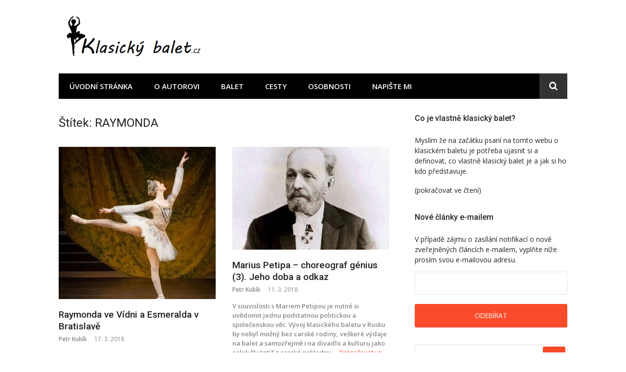

--- FILE ---
content_type: text/html; charset=UTF-8
request_url: https://klasickybalet.cz/tag/raymonda/
body_size: 11089
content:
<!DOCTYPE html>
<html lang="cs">
<head>
<meta charset="UTF-8">
<meta name="viewport" content="width=device-width, initial-scale=1">
<link rel="profile" href="http://gmpg.org/xfn/11">
<title>RAYMONDA</title>
    <style>
        #wpadminbar #wp-admin-bar-vtrts_free_top_button .ab-icon:before {
            content: "\f185";
            color: #1DAE22;
            top: 3px;
        }
    </style>
    <meta name='robots' content='max-image-preview:large' />
<link rel='dns-prefetch' href='//netdna.bootstrapcdn.com' />
<link rel='dns-prefetch' href='//fonts.googleapis.com' />
<link rel="alternate" type="application/rss+xml" title=" &raquo; RSS zdroj" href="https://klasickybalet.cz/feed/" />
<link rel="alternate" type="application/rss+xml" title=" &raquo; RSS komentářů" href="https://klasickybalet.cz/comments/feed/" />
<link rel="alternate" type="application/rss+xml" title=" &raquo; RSS pro štítek RAYMONDA" href="https://klasickybalet.cz/tag/raymonda/feed/" />
<script type="text/javascript">
window._wpemojiSettings = {"baseUrl":"https:\/\/s.w.org\/images\/core\/emoji\/14.0.0\/72x72\/","ext":".png","svgUrl":"https:\/\/s.w.org\/images\/core\/emoji\/14.0.0\/svg\/","svgExt":".svg","source":{"concatemoji":"https:\/\/klasickybalet.cz\/wp-includes\/js\/wp-emoji-release.min.js?ver=6.1.9"}};
/*! This file is auto-generated */
!function(e,a,t){var n,r,o,i=a.createElement("canvas"),p=i.getContext&&i.getContext("2d");function s(e,t){var a=String.fromCharCode,e=(p.clearRect(0,0,i.width,i.height),p.fillText(a.apply(this,e),0,0),i.toDataURL());return p.clearRect(0,0,i.width,i.height),p.fillText(a.apply(this,t),0,0),e===i.toDataURL()}function c(e){var t=a.createElement("script");t.src=e,t.defer=t.type="text/javascript",a.getElementsByTagName("head")[0].appendChild(t)}for(o=Array("flag","emoji"),t.supports={everything:!0,everythingExceptFlag:!0},r=0;r<o.length;r++)t.supports[o[r]]=function(e){if(p&&p.fillText)switch(p.textBaseline="top",p.font="600 32px Arial",e){case"flag":return s([127987,65039,8205,9895,65039],[127987,65039,8203,9895,65039])?!1:!s([55356,56826,55356,56819],[55356,56826,8203,55356,56819])&&!s([55356,57332,56128,56423,56128,56418,56128,56421,56128,56430,56128,56423,56128,56447],[55356,57332,8203,56128,56423,8203,56128,56418,8203,56128,56421,8203,56128,56430,8203,56128,56423,8203,56128,56447]);case"emoji":return!s([129777,127995,8205,129778,127999],[129777,127995,8203,129778,127999])}return!1}(o[r]),t.supports.everything=t.supports.everything&&t.supports[o[r]],"flag"!==o[r]&&(t.supports.everythingExceptFlag=t.supports.everythingExceptFlag&&t.supports[o[r]]);t.supports.everythingExceptFlag=t.supports.everythingExceptFlag&&!t.supports.flag,t.DOMReady=!1,t.readyCallback=function(){t.DOMReady=!0},t.supports.everything||(n=function(){t.readyCallback()},a.addEventListener?(a.addEventListener("DOMContentLoaded",n,!1),e.addEventListener("load",n,!1)):(e.attachEvent("onload",n),a.attachEvent("onreadystatechange",function(){"complete"===a.readyState&&t.readyCallback()})),(e=t.source||{}).concatemoji?c(e.concatemoji):e.wpemoji&&e.twemoji&&(c(e.twemoji),c(e.wpemoji)))}(window,document,window._wpemojiSettings);
</script>
<style type="text/css">
img.wp-smiley,
img.emoji {
	display: inline !important;
	border: none !important;
	box-shadow: none !important;
	height: 1em !important;
	width: 1em !important;
	margin: 0 0.07em !important;
	vertical-align: -0.1em !important;
	background: none !important;
	padding: 0 !important;
}
</style>
	<link rel='stylesheet' id='wp-block-library-css' href='https://klasickybalet.cz/wp-includes/css/dist/block-library/style.min.css?ver=6.1.9' type='text/css' media='all' />
<link rel='stylesheet' id='classic-theme-styles-css' href='https://klasickybalet.cz/wp-includes/css/classic-themes.min.css?ver=1' type='text/css' media='all' />
<style id='global-styles-inline-css' type='text/css'>
body{--wp--preset--color--black: #000000;--wp--preset--color--cyan-bluish-gray: #abb8c3;--wp--preset--color--white: #ffffff;--wp--preset--color--pale-pink: #f78da7;--wp--preset--color--vivid-red: #cf2e2e;--wp--preset--color--luminous-vivid-orange: #ff6900;--wp--preset--color--luminous-vivid-amber: #fcb900;--wp--preset--color--light-green-cyan: #7bdcb5;--wp--preset--color--vivid-green-cyan: #00d084;--wp--preset--color--pale-cyan-blue: #8ed1fc;--wp--preset--color--vivid-cyan-blue: #0693e3;--wp--preset--color--vivid-purple: #9b51e0;--wp--preset--gradient--vivid-cyan-blue-to-vivid-purple: linear-gradient(135deg,rgba(6,147,227,1) 0%,rgb(155,81,224) 100%);--wp--preset--gradient--light-green-cyan-to-vivid-green-cyan: linear-gradient(135deg,rgb(122,220,180) 0%,rgb(0,208,130) 100%);--wp--preset--gradient--luminous-vivid-amber-to-luminous-vivid-orange: linear-gradient(135deg,rgba(252,185,0,1) 0%,rgba(255,105,0,1) 100%);--wp--preset--gradient--luminous-vivid-orange-to-vivid-red: linear-gradient(135deg,rgba(255,105,0,1) 0%,rgb(207,46,46) 100%);--wp--preset--gradient--very-light-gray-to-cyan-bluish-gray: linear-gradient(135deg,rgb(238,238,238) 0%,rgb(169,184,195) 100%);--wp--preset--gradient--cool-to-warm-spectrum: linear-gradient(135deg,rgb(74,234,220) 0%,rgb(151,120,209) 20%,rgb(207,42,186) 40%,rgb(238,44,130) 60%,rgb(251,105,98) 80%,rgb(254,248,76) 100%);--wp--preset--gradient--blush-light-purple: linear-gradient(135deg,rgb(255,206,236) 0%,rgb(152,150,240) 100%);--wp--preset--gradient--blush-bordeaux: linear-gradient(135deg,rgb(254,205,165) 0%,rgb(254,45,45) 50%,rgb(107,0,62) 100%);--wp--preset--gradient--luminous-dusk: linear-gradient(135deg,rgb(255,203,112) 0%,rgb(199,81,192) 50%,rgb(65,88,208) 100%);--wp--preset--gradient--pale-ocean: linear-gradient(135deg,rgb(255,245,203) 0%,rgb(182,227,212) 50%,rgb(51,167,181) 100%);--wp--preset--gradient--electric-grass: linear-gradient(135deg,rgb(202,248,128) 0%,rgb(113,206,126) 100%);--wp--preset--gradient--midnight: linear-gradient(135deg,rgb(2,3,129) 0%,rgb(40,116,252) 100%);--wp--preset--duotone--dark-grayscale: url('#wp-duotone-dark-grayscale');--wp--preset--duotone--grayscale: url('#wp-duotone-grayscale');--wp--preset--duotone--purple-yellow: url('#wp-duotone-purple-yellow');--wp--preset--duotone--blue-red: url('#wp-duotone-blue-red');--wp--preset--duotone--midnight: url('#wp-duotone-midnight');--wp--preset--duotone--magenta-yellow: url('#wp-duotone-magenta-yellow');--wp--preset--duotone--purple-green: url('#wp-duotone-purple-green');--wp--preset--duotone--blue-orange: url('#wp-duotone-blue-orange');--wp--preset--font-size--small: 13px;--wp--preset--font-size--medium: 20px;--wp--preset--font-size--large: 36px;--wp--preset--font-size--x-large: 42px;--wp--preset--spacing--20: 0.44rem;--wp--preset--spacing--30: 0.67rem;--wp--preset--spacing--40: 1rem;--wp--preset--spacing--50: 1.5rem;--wp--preset--spacing--60: 2.25rem;--wp--preset--spacing--70: 3.38rem;--wp--preset--spacing--80: 5.06rem;}:where(.is-layout-flex){gap: 0.5em;}body .is-layout-flow > .alignleft{float: left;margin-inline-start: 0;margin-inline-end: 2em;}body .is-layout-flow > .alignright{float: right;margin-inline-start: 2em;margin-inline-end: 0;}body .is-layout-flow > .aligncenter{margin-left: auto !important;margin-right: auto !important;}body .is-layout-constrained > .alignleft{float: left;margin-inline-start: 0;margin-inline-end: 2em;}body .is-layout-constrained > .alignright{float: right;margin-inline-start: 2em;margin-inline-end: 0;}body .is-layout-constrained > .aligncenter{margin-left: auto !important;margin-right: auto !important;}body .is-layout-constrained > :where(:not(.alignleft):not(.alignright):not(.alignfull)){max-width: var(--wp--style--global--content-size);margin-left: auto !important;margin-right: auto !important;}body .is-layout-constrained > .alignwide{max-width: var(--wp--style--global--wide-size);}body .is-layout-flex{display: flex;}body .is-layout-flex{flex-wrap: wrap;align-items: center;}body .is-layout-flex > *{margin: 0;}:where(.wp-block-columns.is-layout-flex){gap: 2em;}.has-black-color{color: var(--wp--preset--color--black) !important;}.has-cyan-bluish-gray-color{color: var(--wp--preset--color--cyan-bluish-gray) !important;}.has-white-color{color: var(--wp--preset--color--white) !important;}.has-pale-pink-color{color: var(--wp--preset--color--pale-pink) !important;}.has-vivid-red-color{color: var(--wp--preset--color--vivid-red) !important;}.has-luminous-vivid-orange-color{color: var(--wp--preset--color--luminous-vivid-orange) !important;}.has-luminous-vivid-amber-color{color: var(--wp--preset--color--luminous-vivid-amber) !important;}.has-light-green-cyan-color{color: var(--wp--preset--color--light-green-cyan) !important;}.has-vivid-green-cyan-color{color: var(--wp--preset--color--vivid-green-cyan) !important;}.has-pale-cyan-blue-color{color: var(--wp--preset--color--pale-cyan-blue) !important;}.has-vivid-cyan-blue-color{color: var(--wp--preset--color--vivid-cyan-blue) !important;}.has-vivid-purple-color{color: var(--wp--preset--color--vivid-purple) !important;}.has-black-background-color{background-color: var(--wp--preset--color--black) !important;}.has-cyan-bluish-gray-background-color{background-color: var(--wp--preset--color--cyan-bluish-gray) !important;}.has-white-background-color{background-color: var(--wp--preset--color--white) !important;}.has-pale-pink-background-color{background-color: var(--wp--preset--color--pale-pink) !important;}.has-vivid-red-background-color{background-color: var(--wp--preset--color--vivid-red) !important;}.has-luminous-vivid-orange-background-color{background-color: var(--wp--preset--color--luminous-vivid-orange) !important;}.has-luminous-vivid-amber-background-color{background-color: var(--wp--preset--color--luminous-vivid-amber) !important;}.has-light-green-cyan-background-color{background-color: var(--wp--preset--color--light-green-cyan) !important;}.has-vivid-green-cyan-background-color{background-color: var(--wp--preset--color--vivid-green-cyan) !important;}.has-pale-cyan-blue-background-color{background-color: var(--wp--preset--color--pale-cyan-blue) !important;}.has-vivid-cyan-blue-background-color{background-color: var(--wp--preset--color--vivid-cyan-blue) !important;}.has-vivid-purple-background-color{background-color: var(--wp--preset--color--vivid-purple) !important;}.has-black-border-color{border-color: var(--wp--preset--color--black) !important;}.has-cyan-bluish-gray-border-color{border-color: var(--wp--preset--color--cyan-bluish-gray) !important;}.has-white-border-color{border-color: var(--wp--preset--color--white) !important;}.has-pale-pink-border-color{border-color: var(--wp--preset--color--pale-pink) !important;}.has-vivid-red-border-color{border-color: var(--wp--preset--color--vivid-red) !important;}.has-luminous-vivid-orange-border-color{border-color: var(--wp--preset--color--luminous-vivid-orange) !important;}.has-luminous-vivid-amber-border-color{border-color: var(--wp--preset--color--luminous-vivid-amber) !important;}.has-light-green-cyan-border-color{border-color: var(--wp--preset--color--light-green-cyan) !important;}.has-vivid-green-cyan-border-color{border-color: var(--wp--preset--color--vivid-green-cyan) !important;}.has-pale-cyan-blue-border-color{border-color: var(--wp--preset--color--pale-cyan-blue) !important;}.has-vivid-cyan-blue-border-color{border-color: var(--wp--preset--color--vivid-cyan-blue) !important;}.has-vivid-purple-border-color{border-color: var(--wp--preset--color--vivid-purple) !important;}.has-vivid-cyan-blue-to-vivid-purple-gradient-background{background: var(--wp--preset--gradient--vivid-cyan-blue-to-vivid-purple) !important;}.has-light-green-cyan-to-vivid-green-cyan-gradient-background{background: var(--wp--preset--gradient--light-green-cyan-to-vivid-green-cyan) !important;}.has-luminous-vivid-amber-to-luminous-vivid-orange-gradient-background{background: var(--wp--preset--gradient--luminous-vivid-amber-to-luminous-vivid-orange) !important;}.has-luminous-vivid-orange-to-vivid-red-gradient-background{background: var(--wp--preset--gradient--luminous-vivid-orange-to-vivid-red) !important;}.has-very-light-gray-to-cyan-bluish-gray-gradient-background{background: var(--wp--preset--gradient--very-light-gray-to-cyan-bluish-gray) !important;}.has-cool-to-warm-spectrum-gradient-background{background: var(--wp--preset--gradient--cool-to-warm-spectrum) !important;}.has-blush-light-purple-gradient-background{background: var(--wp--preset--gradient--blush-light-purple) !important;}.has-blush-bordeaux-gradient-background{background: var(--wp--preset--gradient--blush-bordeaux) !important;}.has-luminous-dusk-gradient-background{background: var(--wp--preset--gradient--luminous-dusk) !important;}.has-pale-ocean-gradient-background{background: var(--wp--preset--gradient--pale-ocean) !important;}.has-electric-grass-gradient-background{background: var(--wp--preset--gradient--electric-grass) !important;}.has-midnight-gradient-background{background: var(--wp--preset--gradient--midnight) !important;}.has-small-font-size{font-size: var(--wp--preset--font-size--small) !important;}.has-medium-font-size{font-size: var(--wp--preset--font-size--medium) !important;}.has-large-font-size{font-size: var(--wp--preset--font-size--large) !important;}.has-x-large-font-size{font-size: var(--wp--preset--font-size--x-large) !important;}
.wp-block-navigation a:where(:not(.wp-element-button)){color: inherit;}
:where(.wp-block-columns.is-layout-flex){gap: 2em;}
.wp-block-pullquote{font-size: 1.5em;line-height: 1.6;}
</style>
<link rel='stylesheet' id='contact-form-7-css' href='https://klasickybalet.cz/wp-content/plugins/contact-form-7/includes/css/styles.css?ver=5.7.4' type='text/css' media='all' />
<link rel='stylesheet' id='email-subscribers-css' href='https://klasickybalet.cz/wp-content/plugins/email-subscribers/lite/public/css/email-subscribers-public.css?ver=5.5.13' type='text/css' media='all' />
<link rel='stylesheet' id='font-awesome-css' href='//netdna.bootstrapcdn.com/font-awesome/4.1.0/css/font-awesome.min.css?ver=4.1.0' type='text/css' media='all' />
<link rel='stylesheet' id='owl-carousel-css' href='https://klasickybalet.cz/wp-content/plugins/templatesnext-toolkit/css/owl.carousel.css?ver=2.2.1' type='text/css' media='all' />
<link rel='stylesheet' id='owl-carousel-transitions-css' href='https://klasickybalet.cz/wp-content/plugins/templatesnext-toolkit/css/owl.transitions.css?ver=1.3.2' type='text/css' media='all' />
<link rel='stylesheet' id='colorbox-css' href='https://klasickybalet.cz/wp-content/plugins/templatesnext-toolkit/css/colorbox.css?ver=1.5.14' type='text/css' media='all' />
<link rel='stylesheet' id='animate-css' href='https://klasickybalet.cz/wp-content/plugins/templatesnext-toolkit/css/animate.css?ver=3.5.1' type='text/css' media='all' />
<link rel='stylesheet' id='tx-style-css' href='https://klasickybalet.cz/wp-content/plugins/templatesnext-toolkit/css/tx-style.css?ver=1.01' type='text/css' media='all' />
<link rel='stylesheet' id='wp-pagenavi-css' href='https://klasickybalet.cz/wp-content/plugins/wp-pagenavi/pagenavi-css.css?ver=2.70' type='text/css' media='all' />
<link rel='stylesheet' id='glob-fonts-css' href='https://fonts.googleapis.com/css?family=Open+Sans%3A400%2C400i%2C600%2C600i%7CRoboto%3A300%2C400%2C400italic%2C500%2C500italic%2C700&#038;ver=0.1.3#038;subset=latin%2Clatin-ext' type='text/css' media='all' />
<link rel='stylesheet' id='glob-style-css' href='https://klasickybalet.cz/wp-content/themes/glob/style.css?ver=0.1.3' type='text/css' media='all' />
<style id='glob-style-inline-css' type='text/css'>

            a, .comments-area .logged-in-as a {
                color: #222222;
            }
            .header-breaking .breaking_text strong,
            a:hover,
            .social-links ul a:hover::before,
            .footer-widgets .widget a:hover,
            .entry-title:hover, .entry-title a:hover, h2.entry-title a:hover,
            .social-links ul a:hover
            {
                 color : #fa4c2a;
            }
            .block-slider .entry .entry-cat,
            .entry-footer .cat-links span, .entry-footer .tags-links span {
                background-color: #fa4c2a;
            }
            button, input[type="button"], input[type="reset"], input[type="submit"],
            .st-menu .btn-close-home .home-button,
            .st-menu .btn-close-home .close-button {
                background-color: #fa4c2a;
                border-color : #fa4c2a;
            }
            .widget_tag_cloud a:hover, .slick-arrow:hover { border-color : #fa4c2a;}
            .main-navigation li:hover > a,
            .main-navigation li.focus > a {
                 background-color : #fa4c2a;
            }
            .main-navigation a:hover,
            .main-navigation .current_page_item > a,
            .main-navigation .current-menu-item > a,
            .main-navigation .current_page_ancestor > a {
                background-color : #fa4c2a;
                color : #fff;
            }
            h2.entry-title a,
            h1.entry-title,
            .widget-title,
            .footer-staff-picks h3
            {
                color: #222222;
            }
            button:hover, input[type="button"]:hover,
            input[type="reset"]:hover,
            input[type="submit"]:hover,
            .st-menu .btn-close-home .home-button:hover,
            .st-menu .btn-close-home .close-button:hover {
                    background-color: #222222;
                    border-color: #222222;
            }
</style>
<script type='text/javascript' id='ahc_front_js-js-extra'>
/* <![CDATA[ */
var ahc_ajax_front = {"ajax_url":"https:\/\/klasickybalet.cz\/wp-admin\/admin-ajax.php","page_id":"\u0160t\u00edtek: <span>RAYMONDA<\/span>","page_title":"","post_type":""};
/* ]]> */
</script>
<script type='text/javascript' src='https://klasickybalet.cz/wp-content/plugins/visitors-traffic-real-time-statistics/js/front.js?ver=6.1.9' id='ahc_front_js-js'></script>
<script type='text/javascript' src='https://klasickybalet.cz/wp-includes/js/jquery/jquery.min.js?ver=3.6.1' id='jquery-core-js'></script>
<script type='text/javascript' src='https://klasickybalet.cz/wp-includes/js/jquery/jquery-migrate.min.js?ver=3.3.2' id='jquery-migrate-js'></script>
<script type='text/javascript' src='https://klasickybalet.cz/wp-content/themes/glob/assets/js/classie.js?ver=1' id='classie-js'></script>
<link rel="https://api.w.org/" href="https://klasickybalet.cz/wp-json/" /><link rel="alternate" type="application/json" href="https://klasickybalet.cz/wp-json/wp/v2/tags/110" /><link rel="EditURI" type="application/rsd+xml" title="RSD" href="https://klasickybalet.cz/xmlrpc.php?rsd" />
<link rel="wlwmanifest" type="application/wlwmanifest+xml" href="https://klasickybalet.cz/wp-includes/wlwmanifest.xml" />
<meta name="generator" content="WordPress 6.1.9" />
<style type="text/css">.recentcomments a{display:inline !important;padding:0 !important;margin:0 !important;}</style>      <meta name="onesignal" content="wordpress-plugin"/>
            <script>

      window.OneSignal = window.OneSignal || [];

      OneSignal.push( function() {
        OneSignal.SERVICE_WORKER_UPDATER_PATH = 'OneSignalSDKUpdaterWorker.js';
                      OneSignal.SERVICE_WORKER_PATH = 'OneSignalSDKWorker.js';
                      OneSignal.SERVICE_WORKER_PARAM = { scope: '/wp-content/plugins/onesignal-free-web-push-notifications/sdk_files/push/onesignal/' };
        OneSignal.setDefaultNotificationUrl("https://klasickybalet.cz");
        var oneSignal_options = {};
        window._oneSignalInitOptions = oneSignal_options;

        oneSignal_options['wordpress'] = true;
oneSignal_options['appId'] = '';
oneSignal_options['allowLocalhostAsSecureOrigin'] = true;
oneSignal_options['httpPermissionRequest'] = { };
oneSignal_options['httpPermissionRequest']['enable'] = true;
oneSignal_options['welcomeNotification'] = { };
oneSignal_options['welcomeNotification']['title'] = "";
oneSignal_options['welcomeNotification']['message'] = "";
oneSignal_options['path'] = "https://klasickybalet.cz/wp-content/plugins/onesignal-free-web-push-notifications/sdk_files/";
oneSignal_options['promptOptions'] = { };
oneSignal_options['notifyButton'] = { };
oneSignal_options['notifyButton']['enable'] = true;
oneSignal_options['notifyButton']['position'] = 'bottom-right';
oneSignal_options['notifyButton']['theme'] = 'default';
oneSignal_options['notifyButton']['size'] = 'medium';
oneSignal_options['notifyButton']['showCredit'] = true;
oneSignal_options['notifyButton']['text'] = {};
                OneSignal.init(window._oneSignalInitOptions);
                      });

      function documentInitOneSignal() {
        var oneSignal_elements = document.getElementsByClassName("OneSignal-prompt");

        var oneSignalLinkClickHandler = function(event) { OneSignal.push(['registerForPushNotifications']); event.preventDefault(); };        for(var i = 0; i < oneSignal_elements.length; i++)
          oneSignal_elements[i].addEventListener('click', oneSignalLinkClickHandler, false);
      }

      if (document.readyState === 'complete') {
           documentInitOneSignal();
      }
      else {
           window.addEventListener("load", function(event){
               documentInitOneSignal();
          });
      }
    </script>
<link rel="icon" href="https://klasickybalet.cz/wp-content/uploads/2018/09/cropped-ikona-32x32.png" sizes="32x32" />
<link rel="icon" href="https://klasickybalet.cz/wp-content/uploads/2018/09/cropped-ikona-192x192.png" sizes="192x192" />
<link rel="apple-touch-icon" href="https://klasickybalet.cz/wp-content/uploads/2018/09/cropped-ikona-180x180.png" />
<meta name="msapplication-TileImage" content="https://klasickybalet.cz/wp-content/uploads/2018/09/cropped-ikona-270x270.png" />
</head>
<body class="archive tag tag-raymonda tag-110 wp-custom-logo hfeed">
<div id="page" class="site">
	<a class="skip-link screen-reader-text" href="#main">Přeskočit na obsah</a>
	<!-- begin .header-mobile-menu -->
	<nav class="st-menu st-effect-1" id="menu-3">
		<div class="btn-close-home">
			<button class="close-button" id="closemenu"></button>
			<a href="https://klasickybalet.cz/" class="home-button"><i class="fa fa-home"></i></a>
		</div>
		<div class="menu-menu-container"><ul><li id="menu-item-22" class="menu-item menu-item-type-custom menu-item-object-custom menu-item-home menu-item-22"><a href="http://klasickybalet.cz">Úvodní stránka</a></li>
<li id="menu-item-23" class="menu-item menu-item-type-post_type menu-item-object-page menu-item-23"><a href="https://klasickybalet.cz/o-mne/">O autorovi</a></li>
<li id="menu-item-138" class="menu-item menu-item-type-taxonomy menu-item-object-category menu-item-138"><a href="https://klasickybalet.cz/category/balet/">Balet</a></li>
<li id="menu-item-139" class="menu-item menu-item-type-taxonomy menu-item-object-category menu-item-139"><a href="https://klasickybalet.cz/category/cesty/">Cesty</a></li>
<li id="menu-item-140" class="menu-item menu-item-type-taxonomy menu-item-object-category menu-item-140"><a href="https://klasickybalet.cz/category/osobnosti/">Osobnosti</a></li>
<li id="menu-item-24" class="menu-item menu-item-type-post_type menu-item-object-page menu-item-24"><a href="https://klasickybalet.cz/kontakt/">Napište mi</a></li>
</ul></div>		<form role="search" method="get" id="searchform" class="search-form" action="https://klasickybalet.cz/" >
	    <label for="s">
			<span class="screen-reader-text">Hledat:</span>
			<input type="text" class="search-field" placeholder="Hledat" value="" name="s" id="s" />
		</label>
		<button type="submit" class="search-submit">
	        <i class="fa fa-search"></i>
	    </button>
	    </form>	</nav>
	<!-- end .header-mobile-menu -->
	<header id="masthead" class="site-header site-identity-left" role="banner">
		<div class="container">
			<button class="top-mobile-menu-button mobile-menu-button" data-effect="st-effect-1" type="button"><i class="fa fa-bars"></i></button>
            <div id="site-branding">
                    <div class="site-branding has-logo hide-site-title hide-tagline">
                    <div class="site-logo">
                <a href="https://klasickybalet.cz/" class="custom-logo-link" rel="home"><img width="300" height="85" src="https://klasickybalet.cz/wp-content/uploads/2018/09/logo-e1535894343203.png" class="custom-logo" alt="" decoding="async" /></a>            </div>
                    </div><!-- .site-branding -->
                </div>
			<div class="site-header-sidebar">
							</div>
		</div>
	</header><!-- #masthead -->
	<div class="navigation-wrapper nav-layout-boxed">
		<div class="container">
			<div class="navigation-search-wrapper clear">
				<nav id="site-navigation" class="main-navigation" role="navigation">
						<div class="menu-menu-container"><ul id="primary-menu" class="menu"><li class="menu-item menu-item-type-custom menu-item-object-custom menu-item-home menu-item-22"><a href="http://klasickybalet.cz">Úvodní stránka</a></li>
<li class="menu-item menu-item-type-post_type menu-item-object-page menu-item-23"><a href="https://klasickybalet.cz/o-mne/">O autorovi</a></li>
<li class="menu-item menu-item-type-taxonomy menu-item-object-category menu-item-138"><a href="https://klasickybalet.cz/category/balet/">Balet</a></li>
<li class="menu-item menu-item-type-taxonomy menu-item-object-category menu-item-139"><a href="https://klasickybalet.cz/category/cesty/">Cesty</a></li>
<li class="menu-item menu-item-type-taxonomy menu-item-object-category menu-item-140"><a href="https://klasickybalet.cz/category/osobnosti/">Osobnosti</a></li>
<li class="menu-item menu-item-type-post_type menu-item-object-page menu-item-24"><a href="https://klasickybalet.cz/kontakt/">Napište mi</a></li>
</ul></div>				</nav><!-- #site-navigation -->
				<div class="nav-search">
					<div class="search-icon"><i class="fa fa-search"></i></div>
					<div class="dropdown-search">
						<form role="search" method="get" id="searchform" class="search-form" action="https://klasickybalet.cz/" >
	    <label for="s">
			<span class="screen-reader-text">Hledat:</span>
			<input type="text" class="search-field" placeholder="Hledat" value="" name="s" id="s" />
		</label>
		<button type="submit" class="search-submit">
	        <i class="fa fa-search"></i>
	    </button>
	    </form>					</div>
				</div>
			</div>
		</div>
	</div>
    	<div id="content" class="site-content">
<div class="container">
	<div id="primary" class="content-area">
		<main id="main" class="site-main" role="main">
					<header class="page-header">
				<h1 class="page-title">Štítek: <span>RAYMONDA</span></h1>			</header><!-- .page-header -->
			<!-- begin .hentry -->
<article id="post-119" class="post-grid post-119 post type-post status-publish format-standard has-post-thumbnail hentry category-balet category-cesty tag-alexander-glazunov tag-balet-slovenskeho-narodneho-divadla tag-cesare-pugni tag-la-esmeralda tag-olga-chelpanova tag-olga-esina tag-raymonda tag-rudolf-nurejev tag-slovenske-narodne-divadlo tag-stanislav-feco tag-vasily-medvedev tag-wiener-staatsballett" >
	<!-- begin .featured-image -->
		<div class="featured-image">
		<a href="https://klasickybalet.cz/2018/03/17/raymonda-ve-vidni-a-esmeralda-v-bratislave/" title="Raymonda ve Vídni a Esmeralda v Bratislavě"><img width="309" height="300" src="https://klasickybalet.cz/wp-content/uploads/2018/09/csm_02_Raymonda_P3100589_ESINA_df433e15af-330x320.jpg" class="attachment-glob-thumbnail-large size-glob-thumbnail-large wp-post-image" alt="" decoding="async" srcset="https://klasickybalet.cz/wp-content/uploads/2018/09/csm_02_Raymonda_P3100589_ESINA_df433e15af-330x320.jpg 330w, https://klasickybalet.cz/wp-content/uploads/2018/09/csm_02_Raymonda_P3100589_ESINA_df433e15af-330x320-300x291.jpg 300w" sizes="(max-width: 309px) 100vw, 309px" /></a>	</div>
		<!-- end .featured-image -->
	<!-- begin .entry-header -->
	<header class="entry-header">
		<h2 class="entry-title"><a href="https://klasickybalet.cz/2018/03/17/raymonda-ve-vidni-a-esmeralda-v-bratislave/" rel="bookmark">Raymonda ve Vídni a Esmeralda v Bratislavě</a></h2>		<div class="entry-meta">
			<span class="author vcard"><a class="url fn n" href="https://klasickybalet.cz/author/admin/">Petr Kubík</a></span><span class="posted-on"><time class="entry-date published" datetime="2018-03-17T23:03:26+01:00">17. 3. 2018</time><time class="updated" datetime="2018-10-17T12:38:14+02:00">17. 10. 2018</time></span>		</div>
	</header>
	<!-- end .entry-header -->
	<!-- begin .entry-info -->
	<div class="entry-info">
		<!-- begin .entry-content -->
		<section class="entry-excerpt">
            <p><strong class="excerpt">Cesty za baletem (4) – občasník z domova i ze zahraničí. Uplynulý víkend 10. – 11. března 2018 se výjimečně vydařil – navštívil jsem představení dvou velkolepých baletů, v sobotu Raymondy ve Státní opeře Vídeň a v neděli Esmeraldy ve Slovenském národním divadle Bratislava.</strong>&hellip; <a href="https://klasickybalet.cz/2018/03/17/raymonda-ve-vidni-a-esmeralda-v-bratislave/" class="read-more">Pokračovat ve čtení </a></p>        </section>
		<!-- end .entry-content -->
	</div>
	<!-- end .entry-info -->
</article>
<!-- end .hentry -->
<!-- begin .hentry -->
<article id="post-116" class="post-grid post-116 post type-post status-publish format-standard has-post-thumbnail hentry category-osobnosti tag-cesare-pugni tag-doug-fullington tag-enrico-cecchetti tag-la-bayadere tag-la-esmeralda tag-la-fille-du-pharaon tag-labuti-jezero tag-le-corsaire tag-le-reveil-de-flore tag-lev-ivanov tag-ludwig-minkus tag-mariinskij-teatr-petrohrad tag-marius-petipa tag-paquita tag-raymonda tag-riccardo-drigo tag-spici-krasavice tag-vladimir-stepanov" >
	<!-- begin .featured-image -->
		<div class="featured-image">
		<a href="https://klasickybalet.cz/2018/03/11/marius-petipa-choreograf-genius-3-jeho-doba-a-odkaz/" title="Marius Petipa – choreograf génius (3). Jeho doba a odkaz"><img width="459" height="300" src="https://klasickybalet.cz/wp-content/uploads/2018/09/M.-Petipa-v-roce-1898-490x320.jpg" class="attachment-glob-thumbnail-large size-glob-thumbnail-large wp-post-image" alt="" decoding="async" loading="lazy" srcset="https://klasickybalet.cz/wp-content/uploads/2018/09/M.-Petipa-v-roce-1898-490x320.jpg 490w, https://klasickybalet.cz/wp-content/uploads/2018/09/M.-Petipa-v-roce-1898-490x320-300x196.jpg 300w" sizes="(max-width: 459px) 100vw, 459px" /></a>	</div>
		<!-- end .featured-image -->
	<!-- begin .entry-header -->
	<header class="entry-header">
		<h2 class="entry-title"><a href="https://klasickybalet.cz/2018/03/11/marius-petipa-choreograf-genius-3-jeho-doba-a-odkaz/" rel="bookmark">Marius Petipa – choreograf génius (3). Jeho doba a odkaz</a></h2>		<div class="entry-meta">
			<span class="author vcard"><a class="url fn n" href="https://klasickybalet.cz/author/admin/">Petr Kubík</a></span><span class="posted-on"><time class="entry-date published" datetime="2018-03-11T22:59:22+01:00">11. 3. 2018</time><time class="updated" datetime="2018-10-14T18:25:30+02:00">14. 10. 2018</time></span>		</div>
	</header>
	<!-- end .entry-header -->
	<!-- begin .entry-info -->
	<div class="entry-info">
		<!-- begin .entry-content -->
		<section class="entry-excerpt">
            <p><strong class="excerpt">V souvislosti s Mariem Petipou je nutné si uvědomit jednu podstatnou politickou a společenskou věc. Vývoj klasického baletu v Rusku by nebyl možný bez carské rodiny, veškeré výdaje na balet a samozřejmě i na divadlo a kulturu jako celek šly totiž z carské pokladny.</strong>&hellip; <a href="https://klasickybalet.cz/2018/03/11/marius-petipa-choreograf-genius-3-jeho-doba-a-odkaz/" class="read-more">Pokračovat ve čtení </a></p>        </section>
		<!-- end .entry-content -->
	</div>
	<!-- end .entry-info -->
</article>
<!-- end .hentry -->
<!-- begin .hentry -->
<article id="post-102" class="post-grid post-102 post type-post status-publish format-standard has-post-thumbnail hentry category-balet category-cesty tag-balet-narodniho-divadla tag-balet-slovenskeho-narodneho-divadla tag-ballett-zurich tag-bayerisches-staatsballett tag-bolsoj-balet-moskva tag-don-quijote-minkus tag-english-national-ballet tag-estonian-national-ballet tag-giselle tag-la-bayadere tag-la-fille-mal-gardee tag-la-sylphide-lovenskjold tag-labuti-jezero tag-le-corsaire tag-louskacek tag-mariinskij-teatr-petrohrad tag-narodni-divadlo tag-opera-national-de-paris tag-raymonda tag-royal-lviv-ballet tag-slovenske-narodne-divadlo tag-sofijska-opera-i-balet tag-spici-krasavice tag-teatro-dellopera-di-roma" >
	<!-- begin .featured-image -->
		<div class="featured-image">
		<a href="https://klasickybalet.cz/2017/12/21/klasicky-balet-19-stoleti-v-letosnim-repertoaru-evropskych-divadel/" title="Klasický balet 19. století v letošním repertoáru evropských divadel"><img width="459" height="300" src="https://klasickybalet.cz/wp-content/uploads/2018/09/21682528888_e4b023bb69_b-490x320.jpg" class="attachment-glob-thumbnail-large size-glob-thumbnail-large wp-post-image" alt="" decoding="async" loading="lazy" srcset="https://klasickybalet.cz/wp-content/uploads/2018/09/21682528888_e4b023bb69_b-490x320.jpg 490w, https://klasickybalet.cz/wp-content/uploads/2018/09/21682528888_e4b023bb69_b-490x320-300x196.jpg 300w" sizes="(max-width: 459px) 100vw, 459px" /></a>	</div>
		<!-- end .featured-image -->
	<!-- begin .entry-header -->
	<header class="entry-header">
		<h2 class="entry-title"><a href="https://klasickybalet.cz/2017/12/21/klasicky-balet-19-stoleti-v-letosnim-repertoaru-evropskych-divadel/" rel="bookmark">Klasický balet 19. století v letošním repertoáru evropských divadel</a></h2>		<div class="entry-meta">
			<span class="author vcard"><a class="url fn n" href="https://klasickybalet.cz/author/admin/">Petr Kubík</a></span><span class="posted-on"><time class="entry-date published" datetime="2017-12-21T22:20:07+01:00">21. 12. 2017</time><time class="updated" datetime="2018-10-17T12:37:01+02:00">17. 10. 2018</time></span>		</div>
	</header>
	<!-- end .entry-header -->
	<!-- begin .entry-info -->
	<div class="entry-info">
		<!-- begin .entry-content -->
		<section class="entry-excerpt">
            <p><strong class="excerpt">Nedávno jsem zauvažoval o tom, jak je to dnes vlastně s množstvím uvádění klasických baletů na evropských scénách, které země se o tradiční dědictví starají nejvíce a které se k němu chovají spíš macešsky. Nejjednodušší cestou je prozkoumat plány na celou sezonu, a tak vznikl přehled, na jehož základě si můžeme udělat trochu obrázek.</strong>&hellip; <a href="https://klasickybalet.cz/2017/12/21/klasicky-balet-19-stoleti-v-letosnim-repertoaru-evropskych-divadel/" class="read-more">Pokračovat ve čtení </a></p>        </section>
		<!-- end .entry-content -->
	</div>
	<!-- end .entry-info -->
</article>
<!-- end .hentry -->
		<div class="post-pagination"></div>		</main><!-- #main -->
	</div><!-- #primary -->
	<aside id="secondary" class="sidebar widget-area" role="complementary">
	<section id="text-2" class="widget sidebar-widget widget_text"><h4 class="widget-title">Co je vlastně klasický balet?</h4>			<div class="textwidget"><p><a href="http://klasickybalet.cz/2018/10/14/co-je-klasicky-balet/"><span style="font-weight: 400;">Myslím že na začátku psaní na tomto webu o klasickém baletu je potřeba ujasnit si a definovat, co vlastně klasický balet je a jak si ho kdo představuje.</span></a></p>
<p><a href="http://klasickybalet.cz/2000/01/01/co-je-klasicky-balet/">(pokračovat ve čtení)</a></p>
</div>
		</section><section id="email-subscribers-form-2" class="widget sidebar-widget widget_email-subscribers-form"><h4 class="widget-title"> Nové články e-mailem </h4><div class="emaillist" id="es_form_f1-n1"><form action="/tag/raymonda/#es_form_f1-n1" method="post" class="es_subscription_form es_shortcode_form  es_ajax_subscription_form" id="es_subscription_form_6970d4308d3cb" data-source="ig-es" data-form-id="1"><div class="es_caption">V případě zájmu o zasílání notifikací o nově zveřejněných článcích e-mailem, vyplňte níže prosím svou e-mailovou adresu.</div><div class="es-field-wrap"><label><input class="es_required_field es_txt_email ig_es_form_field_email" type="email" name="esfpx_email" value="" placeholder="" required="required" /></label></div><input type="hidden" name="esfpx_lists[]" value="596a0f4feaac" /><input type="hidden" name="esfpx_form_id" value="1" /><input type="hidden" name="es" value="subscribe" />
			<input type="hidden" name="esfpx_es_form_identifier" value="f1-n1" />
			<input type="hidden" name="esfpx_es_email_page" value="102" />
			<input type="hidden" name="esfpx_es_email_page_url" value="https://klasickybalet.cz/2017/12/21/klasicky-balet-19-stoleti-v-letosnim-repertoaru-evropskych-divadel/" />
			<input type="hidden" name="esfpx_status" value="Unconfirmed" />
			<input type="hidden" name="esfpx_es-subscribe" id="es-subscribe-6970d4308d3cb" value="2464e95b1f" />
			<label style="position:absolute;top:-99999px;left:-99999px;z-index:-99;"><input type="email" name="esfpx_es_hp_email" class="es_required_field" tabindex="-1" autocomplete="-1" value="" /></label><input type="submit" name="submit" class="es_subscription_form_submit es_submit_button es_textbox_button" id="es_subscription_form_submit_6970d4308d3cb" value="Odebírat" /><span class="es_spinner_image" id="spinner-image"><img src="https://klasickybalet.cz/wp-content/plugins/email-subscribers/lite/public/images/spinner.gif" alt="Loading" /></span></form><span class="es_subscription_message " id="es_subscription_message_6970d4308d3cb"></span></div></section><section id="search-2" class="widget sidebar-widget widget_search"><form role="search" method="get" id="searchform" class="search-form" action="https://klasickybalet.cz/" >
	    <label for="s">
			<span class="screen-reader-text">Hledat:</span>
			<input type="text" class="search-field" placeholder="Hledat" value="" name="s" id="s" />
		</label>
		<button type="submit" class="search-submit">
	        <i class="fa fa-search"></i>
	    </button>
	    </form></section><section id="categories-2" class="widget sidebar-widget widget_categories"><h4 class="widget-title">Rubriky</h4>
			<ul>
					<li class="cat-item cat-item-143"><a href="https://klasickybalet.cz/category/balet/">Balet</a><span class="cat-count">40</span>
</li>
	<li class="cat-item cat-item-141"><a href="https://klasickybalet.cz/category/cesty/">Cesty</a><span class="cat-count">25</span>
</li>
	<li class="cat-item cat-item-146"><a href="https://klasickybalet.cz/category/informace/">Informace</a><span class="cat-count">2</span>
</li>
	<li class="cat-item cat-item-1"><a href="https://klasickybalet.cz/category/nezarazene/">Nezařazené</a><span class="cat-count">2</span>
</li>
	<li class="cat-item cat-item-142"><a href="https://klasickybalet.cz/category/osobnosti/">Osobnosti</a><span class="cat-count">10</span>
</li>
			</ul>

			</section><section id="archives-2" class="widget sidebar-widget widget_archive"><h4 class="widget-title">Archivy</h4>		<label class="screen-reader-text" for="archives-dropdown-2">Archivy</label>
		<select id="archives-dropdown-2" name="archive-dropdown">
			
			<option value="">Vybrat měsíc</option>
				<option value='https://klasickybalet.cz/2025/08/'> Srpen 2025 &nbsp;(1)</option>
	<option value='https://klasickybalet.cz/2024/08/'> Srpen 2024 &nbsp;(2)</option>
	<option value='https://klasickybalet.cz/2024/02/'> Únor 2024 &nbsp;(1)</option>
	<option value='https://klasickybalet.cz/2023/08/'> Srpen 2023 &nbsp;(1)</option>
	<option value='https://klasickybalet.cz/2021/12/'> Prosinec 2021 &nbsp;(1)</option>
	<option value='https://klasickybalet.cz/2021/08/'> Srpen 2021 &nbsp;(1)</option>
	<option value='https://klasickybalet.cz/2021/05/'> Květen 2021 &nbsp;(1)</option>
	<option value='https://klasickybalet.cz/2020/10/'> Říjen 2020 &nbsp;(1)</option>
	<option value='https://klasickybalet.cz/2020/06/'> Červen 2020 &nbsp;(1)</option>
	<option value='https://klasickybalet.cz/2020/04/'> Duben 2020 &nbsp;(1)</option>
	<option value='https://klasickybalet.cz/2020/02/'> Únor 2020 &nbsp;(1)</option>
	<option value='https://klasickybalet.cz/2020/01/'> Leden 2020 &nbsp;(1)</option>
	<option value='https://klasickybalet.cz/2019/12/'> Prosinec 2019 &nbsp;(1)</option>
	<option value='https://klasickybalet.cz/2019/11/'> Listopad 2019 &nbsp;(4)</option>
	<option value='https://klasickybalet.cz/2019/10/'> Říjen 2019 &nbsp;(2)</option>
	<option value='https://klasickybalet.cz/2019/09/'> Září 2019 &nbsp;(3)</option>
	<option value='https://klasickybalet.cz/2019/07/'> Červenec 2019 &nbsp;(1)</option>
	<option value='https://klasickybalet.cz/2019/06/'> Červen 2019 &nbsp;(1)</option>
	<option value='https://klasickybalet.cz/2019/05/'> Květen 2019 &nbsp;(2)</option>
	<option value='https://klasickybalet.cz/2019/04/'> Duben 2019 &nbsp;(2)</option>
	<option value='https://klasickybalet.cz/2019/03/'> Březen 2019 &nbsp;(3)</option>
	<option value='https://klasickybalet.cz/2019/02/'> Únor 2019 &nbsp;(1)</option>
	<option value='https://klasickybalet.cz/2019/01/'> Leden 2019 &nbsp;(1)</option>
	<option value='https://klasickybalet.cz/2018/12/'> Prosinec 2018 &nbsp;(3)</option>
	<option value='https://klasickybalet.cz/2018/11/'> Listopad 2018 &nbsp;(4)</option>
	<option value='https://klasickybalet.cz/2018/10/'> Říjen 2018 &nbsp;(3)</option>
	<option value='https://klasickybalet.cz/2018/03/'> Březen 2018 &nbsp;(4)</option>
	<option value='https://klasickybalet.cz/2018/01/'> Leden 2018 &nbsp;(1)</option>
	<option value='https://klasickybalet.cz/2017/12/'> Prosinec 2017 &nbsp;(2)</option>
	<option value='https://klasickybalet.cz/2017/11/'> Listopad 2017 &nbsp;(1)</option>
	<option value='https://klasickybalet.cz/2017/10/'> Říjen 2017 &nbsp;(1)</option>
	<option value='https://klasickybalet.cz/2017/09/'> Září 2017 &nbsp;(1)</option>
	<option value='https://klasickybalet.cz/2017/07/'> Červenec 2017 &nbsp;(2)</option>
	<option value='https://klasickybalet.cz/2017/05/'> Květen 2017 &nbsp;(1)</option>
	<option value='https://klasickybalet.cz/2017/04/'> Duben 2017 &nbsp;(2)</option>
	<option value='https://klasickybalet.cz/2017/03/'> Březen 2017 &nbsp;(1)</option>
	<option value='https://klasickybalet.cz/2017/01/'> Leden 2017 &nbsp;(2)</option>
	<option value='https://klasickybalet.cz/2016/12/'> Prosinec 2016 &nbsp;(1)</option>
	<option value='https://klasickybalet.cz/2016/11/'> Listopad 2016 &nbsp;(1)</option>
	<option value='https://klasickybalet.cz/2016/10/'> Říjen 2016 &nbsp;(1)</option>
	<option value='https://klasickybalet.cz/2000/01/'> Leden 2000 &nbsp;(1)</option>

		</select>

<script type="text/javascript">
/* <![CDATA[ */
(function() {
	var dropdown = document.getElementById( "archives-dropdown-2" );
	function onSelectChange() {
		if ( dropdown.options[ dropdown.selectedIndex ].value !== '' ) {
			document.location.href = this.options[ this.selectedIndex ].value;
		}
	}
	dropdown.onchange = onSelectChange;
})();
/* ]]> */
</script>
			</section></aside><!-- #secondary -->
</div>
	</div><!-- #content -->
	<footer id="colophon" class="site-footer" role="contentinfo">
                    <div class="footer-widgets">
                <div class="container">
                    <div class="row footer-row">
                                                        <div id="footer-1" class="col-3 footer-column widget-area" role="complementary">
                                    <section id="recent-comments-2" class="widget widget_recent_comments"><h4 class="widget-title">Nejnovější komentáře</h4><ul id="recentcomments"></ul></section><section id="archives-3" class="widget widget_archive"><h4 class="widget-title">Archiv článků</h4>		<label class="screen-reader-text" for="archives-dropdown-3">Archiv článků</label>
		<select id="archives-dropdown-3" name="archive-dropdown">
			
			<option value="">Vybrat měsíc</option>
				<option value='https://klasickybalet.cz/2025/08/'> Srpen 2025 &nbsp;(1)</option>
	<option value='https://klasickybalet.cz/2024/08/'> Srpen 2024 &nbsp;(2)</option>
	<option value='https://klasickybalet.cz/2024/02/'> Únor 2024 &nbsp;(1)</option>
	<option value='https://klasickybalet.cz/2023/08/'> Srpen 2023 &nbsp;(1)</option>
	<option value='https://klasickybalet.cz/2021/12/'> Prosinec 2021 &nbsp;(1)</option>
	<option value='https://klasickybalet.cz/2021/08/'> Srpen 2021 &nbsp;(1)</option>
	<option value='https://klasickybalet.cz/2021/05/'> Květen 2021 &nbsp;(1)</option>
	<option value='https://klasickybalet.cz/2020/10/'> Říjen 2020 &nbsp;(1)</option>
	<option value='https://klasickybalet.cz/2020/06/'> Červen 2020 &nbsp;(1)</option>
	<option value='https://klasickybalet.cz/2020/04/'> Duben 2020 &nbsp;(1)</option>
	<option value='https://klasickybalet.cz/2020/02/'> Únor 2020 &nbsp;(1)</option>
	<option value='https://klasickybalet.cz/2020/01/'> Leden 2020 &nbsp;(1)</option>
	<option value='https://klasickybalet.cz/2019/12/'> Prosinec 2019 &nbsp;(1)</option>
	<option value='https://klasickybalet.cz/2019/11/'> Listopad 2019 &nbsp;(4)</option>
	<option value='https://klasickybalet.cz/2019/10/'> Říjen 2019 &nbsp;(2)</option>
	<option value='https://klasickybalet.cz/2019/09/'> Září 2019 &nbsp;(3)</option>
	<option value='https://klasickybalet.cz/2019/07/'> Červenec 2019 &nbsp;(1)</option>
	<option value='https://klasickybalet.cz/2019/06/'> Červen 2019 &nbsp;(1)</option>
	<option value='https://klasickybalet.cz/2019/05/'> Květen 2019 &nbsp;(2)</option>
	<option value='https://klasickybalet.cz/2019/04/'> Duben 2019 &nbsp;(2)</option>
	<option value='https://klasickybalet.cz/2019/03/'> Březen 2019 &nbsp;(3)</option>
	<option value='https://klasickybalet.cz/2019/02/'> Únor 2019 &nbsp;(1)</option>
	<option value='https://klasickybalet.cz/2019/01/'> Leden 2019 &nbsp;(1)</option>
	<option value='https://klasickybalet.cz/2018/12/'> Prosinec 2018 &nbsp;(3)</option>
	<option value='https://klasickybalet.cz/2018/11/'> Listopad 2018 &nbsp;(4)</option>
	<option value='https://klasickybalet.cz/2018/10/'> Říjen 2018 &nbsp;(3)</option>
	<option value='https://klasickybalet.cz/2018/03/'> Březen 2018 &nbsp;(4)</option>
	<option value='https://klasickybalet.cz/2018/01/'> Leden 2018 &nbsp;(1)</option>
	<option value='https://klasickybalet.cz/2017/12/'> Prosinec 2017 &nbsp;(2)</option>
	<option value='https://klasickybalet.cz/2017/11/'> Listopad 2017 &nbsp;(1)</option>
	<option value='https://klasickybalet.cz/2017/10/'> Říjen 2017 &nbsp;(1)</option>
	<option value='https://klasickybalet.cz/2017/09/'> Září 2017 &nbsp;(1)</option>
	<option value='https://klasickybalet.cz/2017/07/'> Červenec 2017 &nbsp;(2)</option>
	<option value='https://klasickybalet.cz/2017/05/'> Květen 2017 &nbsp;(1)</option>
	<option value='https://klasickybalet.cz/2017/04/'> Duben 2017 &nbsp;(2)</option>
	<option value='https://klasickybalet.cz/2017/03/'> Březen 2017 &nbsp;(1)</option>
	<option value='https://klasickybalet.cz/2017/01/'> Leden 2017 &nbsp;(2)</option>
	<option value='https://klasickybalet.cz/2016/12/'> Prosinec 2016 &nbsp;(1)</option>
	<option value='https://klasickybalet.cz/2016/11/'> Listopad 2016 &nbsp;(1)</option>
	<option value='https://klasickybalet.cz/2016/10/'> Říjen 2016 &nbsp;(1)</option>
	<option value='https://klasickybalet.cz/2000/01/'> Leden 2000 &nbsp;(1)</option>

		</select>

<script type="text/javascript">
/* <![CDATA[ */
(function() {
	var dropdown = document.getElementById( "archives-dropdown-3" );
	function onSelectChange() {
		if ( dropdown.options[ dropdown.selectedIndex ].value !== '' ) {
			document.location.href = this.options[ this.selectedIndex ].value;
		}
	}
	dropdown.onchange = onSelectChange;
})();
/* ]]> */
</script>
			</section>                                </div>
                                                                <div id="footer-2" class="col-3 footer-column widget-area" role="complementary">
                                                                    </div>
                                                                <div id="footer-3" class="col-3 footer-column widget-area" role="complementary">
                                                                    </div>
                                                                <div id="footer-4" class="col-3 footer-column widget-area" role="complementary">
                                    <section id="meta-3" class="widget widget_meta"><h4 class="widget-title">Základní informace</h4>
		<ul>
						<li><a href="https://klasickybalet.cz/wp-login.php">Přihlásit se</a></li>
			<li><a href="https://klasickybalet.cz/feed/">Zdroj kanálů (příspěvky)</a></li>
			<li><a href="https://klasickybalet.cz/comments/feed/">Kanál komentářů</a></li>

			<li><a href="https://cs.wordpress.org/">Česká lokalizace</a></li>
		</ul>

		</section>                                </div>
                                                    </div>
                </div>
            </div>
        		<div class="site-info">
			<div class="container">
								            <div class="site-copyright">
                Copyright &copy; 2026                 <span class="sep"> &ndash; </span>
                Glob šablona od <a href="https://famethemes.com">FameThemes</a>            </div>
            			</div>
		</div><!-- .site-info -->
	</footer><!-- #colophon -->
</div><!-- #page -->
<script type='text/javascript' src='https://klasickybalet.cz/wp-content/plugins/contact-form-7/includes/swv/js/index.js?ver=5.7.4' id='swv-js'></script>
<script type='text/javascript' id='contact-form-7-js-extra'>
/* <![CDATA[ */
var wpcf7 = {"api":{"root":"https:\/\/klasickybalet.cz\/wp-json\/","namespace":"contact-form-7\/v1"}};
/* ]]> */
</script>
<script type='text/javascript' src='https://klasickybalet.cz/wp-content/plugins/contact-form-7/includes/js/index.js?ver=5.7.4' id='contact-form-7-js'></script>
<script type='text/javascript' id='email-subscribers-js-extra'>
/* <![CDATA[ */
var es_data = {"messages":{"es_empty_email_notice":"Zadejte e-mailovou adresu.","es_rate_limit_notice":"P\u0159ed op\u011btovn\u00fdm p\u0159ihl\u00e1\u0161en\u00edm je t\u0159eba vy\u010dkat","es_single_optin_success_message":"\u00dasp\u011b\u0161n\u011b p\u0159ihl\u00e1\u0161en k odb\u011bru.","es_email_exists_notice":"E-mail adresa ji\u017e existuje!","es_unexpected_error_notice":"Nastala neo\u010dek\u00e1van\u00e1 chyba.","es_invalid_email_notice":"Neplatn\u00e1 e-mailov\u00e1 adresa","es_try_later_notice":"Zkuste to pozd\u011bji."},"es_ajax_url":"https:\/\/klasickybalet.cz\/wp-admin\/admin-ajax.php"};
/* ]]> */
</script>
<script type='text/javascript' src='https://klasickybalet.cz/wp-content/plugins/email-subscribers/lite/public/js/email-subscribers-public.js?ver=5.5.13' id='email-subscribers-js'></script>
<script type='text/javascript' src='https://klasickybalet.cz/wp-includes/js/imagesloaded.min.js?ver=4.1.4' id='imagesloaded-js'></script>
<script type='text/javascript' src='https://klasickybalet.cz/wp-includes/js/masonry.min.js?ver=4.2.2' id='masonry-js'></script>
<script type='text/javascript' src='https://klasickybalet.cz/wp-includes/js/jquery/jquery.masonry.min.js?ver=3.1.2b' id='jquery-masonry-js'></script>
<script type='text/javascript' src='https://klasickybalet.cz/wp-content/plugins/templatesnext-toolkit/js/owl.carousel.min.js?ver=1.3.2' id='owl-carousel-js'></script>
<script type='text/javascript' src='https://klasickybalet.cz/wp-content/plugins/templatesnext-toolkit/js/jquery.colorbox-min.js?ver=1.5.14' id='colorbox-js'></script>
<script type='text/javascript' src='https://klasickybalet.cz/wp-content/plugins/templatesnext-toolkit/js/jquery.inview.min.js?ver=1.0.0' id='inview-js'></script>
<script type='text/javascript' src='https://klasickybalet.cz/wp-content/plugins/templatesnext-toolkit/js/tx-script.js?ver=2013-07-18' id='tx-script-js'></script>
<script type='text/javascript' src='https://klasickybalet.cz/wp-content/themes/glob/assets/js/slick.js?ver=0.1.3' id='jquery-slick-js'></script>
<script type='text/javascript' src='https://klasickybalet.cz/wp-content/themes/glob/assets/js/sidebar-menu.js?ver=0.1.3' id='glob-sidebar-menu-js'></script>
<script type='text/javascript' src='https://klasickybalet.cz/wp-content/themes/glob/assets/js/inview.js?ver=0.1.3' id='jquery-inview-js'></script>
<script type='text/javascript' src='https://klasickybalet.cz/wp-content/themes/glob/assets/js/themes.js?ver=0.1.3' id='glob-themes-js-js'></script>
<script type='text/javascript' src='https://cdn.onesignal.com/sdks/OneSignalSDK.js?ver=6.1.9' async='async' id='remote_sdk-js'></script>
</body>
</html>
